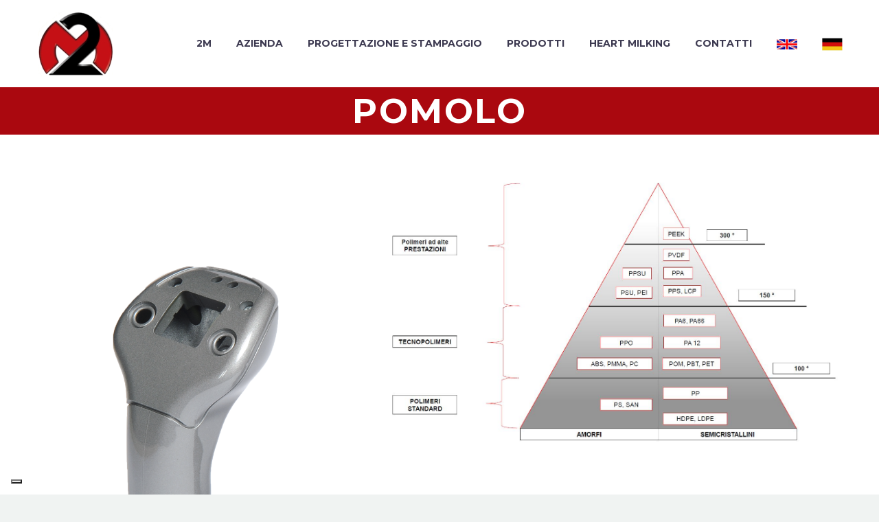

--- FILE ---
content_type: text/html; charset=UTF-8
request_url: https://2mstamplast.it/pf/pomolo/
body_size: 9713
content:
<!DOCTYPE html>
<!--[if IE 7]>
<html class="ie ie7" lang="it-IT" xmlns:og="http://ogp.me/ns#" xmlns:fb="http://ogp.me/ns/fb#">
<![endif]-->
<!--[if IE 8]>
<html class="ie ie8" lang="it-IT" xmlns:og="http://ogp.me/ns#" xmlns:fb="http://ogp.me/ns/fb#">
<![endif]-->
<!--[if !(IE 7) | !(IE 8) ]><!-->
<html lang="it-IT" xmlns:og="http://ogp.me/ns#" xmlns:fb="http://ogp.me/ns/fb#">
<!--<![endif]-->
<head>
	<meta charset="UTF-8">
	<meta name="viewport" content="width=device-width, initial-scale=1.0" />
	<link rel="profile" href="http://gmpg.org/xfn/11">
	<link rel="pingback" href="https://2mstamplast.it/xmlrpc.php">
	<meta name='robots' content='index, follow, max-image-preview:large, max-snippet:-1, max-video-preview:-1' />

	<!-- This site is optimized with the Yoast SEO plugin v20.6 - https://yoast.com/wordpress/plugins/seo/ -->
	<title>POMOLO - 2M</title>
	<link rel="canonical" href="https://2mstamplast.it/pf/pomolo/" />
	<meta property="og:locale" content="it_IT" />
	<meta property="og:type" content="article" />
	<meta property="og:title" content="POMOLO - 2M" />
	<meta property="og:description" content="Pomolo cambio per il settore della Meccanica Agricola" />
	<meta property="og:url" content="https://2mstamplast.it/pf/pomolo/" />
	<meta property="og:site_name" content="2M" />
	<meta property="article:modified_time" content="2019-05-17T13:26:46+00:00" />
	<meta property="og:image" content="https://2mstamplast.it/wp-content/uploads/2018/11/cambio-plastico-pulizia-industriale.png" />
	<meta property="og:image:width" content="800" />
	<meta property="og:image:height" content="1280" />
	<meta property="og:image:type" content="image/png" />
	<meta name="twitter:card" content="summary_large_image" />
	<meta name="twitter:label1" content="Tempo di lettura stimato" />
	<meta name="twitter:data1" content="1 minuto" />
	<script type="application/ld+json" class="yoast-schema-graph">{"@context":"https://schema.org","@graph":[{"@type":"WebPage","@id":"https://2mstamplast.it/pf/pomolo/","url":"https://2mstamplast.it/pf/pomolo/","name":"POMOLO - 2M","isPartOf":{"@id":"https://2mstamplast.it/#website"},"primaryImageOfPage":{"@id":"https://2mstamplast.it/pf/pomolo/#primaryimage"},"image":{"@id":"https://2mstamplast.it/pf/pomolo/#primaryimage"},"thumbnailUrl":"https://2mstamplast.it/wp-content/uploads/2018/11/cambio-plastico-pulizia-industriale.png","datePublished":"2019-02-14T11:58:16+00:00","dateModified":"2019-05-17T13:26:46+00:00","breadcrumb":{"@id":"https://2mstamplast.it/pf/pomolo/#breadcrumb"},"inLanguage":"it-IT","potentialAction":[{"@type":"ReadAction","target":["https://2mstamplast.it/pf/pomolo/"]}]},{"@type":"ImageObject","inLanguage":"it-IT","@id":"https://2mstamplast.it/pf/pomolo/#primaryimage","url":"https://2mstamplast.it/wp-content/uploads/2018/11/cambio-plastico-pulizia-industriale.png","contentUrl":"https://2mstamplast.it/wp-content/uploads/2018/11/cambio-plastico-pulizia-industriale.png","width":800,"height":1280},{"@type":"BreadcrumbList","@id":"https://2mstamplast.it/pf/pomolo/#breadcrumb","itemListElement":[{"@type":"ListItem","position":1,"name":"Home","item":"https://2mstamplast.it/"},{"@type":"ListItem","position":2,"name":"POMOLO"}]},{"@type":"WebSite","@id":"https://2mstamplast.it/#website","url":"https://2mstamplast.it/","name":"2M","description":"Stampaggio materie plastiche","potentialAction":[{"@type":"SearchAction","target":{"@type":"EntryPoint","urlTemplate":"https://2mstamplast.it/?s={search_term_string}"},"query-input":"required name=search_term_string"}],"inLanguage":"it-IT"}]}</script>
	<!-- / Yoast SEO plugin. -->


<link rel='dns-prefetch' href='//cdn.iubenda.com' />
<link rel='dns-prefetch' href='//fonts.googleapis.com' />
<link rel='dns-prefetch' href='//s.w.org' />
<link rel="alternate" type="application/rss+xml" title="2M &raquo; Feed" href="https://2mstamplast.it/feed/" />
<link rel="alternate" type="application/rss+xml" title="2M &raquo; Feed dei commenti" href="https://2mstamplast.it/comments/feed/" />
		<!-- This site uses the Google Analytics by MonsterInsights plugin v9.11.1 - Using Analytics tracking - https://www.monsterinsights.com/ -->
		<!-- Nota: MonsterInsights non è attualmente configurato su questo sito. Il proprietario del sito deve autenticarsi con Google Analytics nel pannello delle impostazioni di MonsterInsights. -->
					<!-- No tracking code set -->
				<!-- / Google Analytics by MonsterInsights -->
		<script type="text/javascript">
window._wpemojiSettings = {"baseUrl":"https:\/\/s.w.org\/images\/core\/emoji\/14.0.0\/72x72\/","ext":".png","svgUrl":"https:\/\/s.w.org\/images\/core\/emoji\/14.0.0\/svg\/","svgExt":".svg","source":{"concatemoji":"https:\/\/2mstamplast.it\/wp-includes\/js\/wp-emoji-release.min.js?ver=6.0.11"}};
/*! This file is auto-generated */
!function(e,a,t){var n,r,o,i=a.createElement("canvas"),p=i.getContext&&i.getContext("2d");function s(e,t){var a=String.fromCharCode,e=(p.clearRect(0,0,i.width,i.height),p.fillText(a.apply(this,e),0,0),i.toDataURL());return p.clearRect(0,0,i.width,i.height),p.fillText(a.apply(this,t),0,0),e===i.toDataURL()}function c(e){var t=a.createElement("script");t.src=e,t.defer=t.type="text/javascript",a.getElementsByTagName("head")[0].appendChild(t)}for(o=Array("flag","emoji"),t.supports={everything:!0,everythingExceptFlag:!0},r=0;r<o.length;r++)t.supports[o[r]]=function(e){if(!p||!p.fillText)return!1;switch(p.textBaseline="top",p.font="600 32px Arial",e){case"flag":return s([127987,65039,8205,9895,65039],[127987,65039,8203,9895,65039])?!1:!s([55356,56826,55356,56819],[55356,56826,8203,55356,56819])&&!s([55356,57332,56128,56423,56128,56418,56128,56421,56128,56430,56128,56423,56128,56447],[55356,57332,8203,56128,56423,8203,56128,56418,8203,56128,56421,8203,56128,56430,8203,56128,56423,8203,56128,56447]);case"emoji":return!s([129777,127995,8205,129778,127999],[129777,127995,8203,129778,127999])}return!1}(o[r]),t.supports.everything=t.supports.everything&&t.supports[o[r]],"flag"!==o[r]&&(t.supports.everythingExceptFlag=t.supports.everythingExceptFlag&&t.supports[o[r]]);t.supports.everythingExceptFlag=t.supports.everythingExceptFlag&&!t.supports.flag,t.DOMReady=!1,t.readyCallback=function(){t.DOMReady=!0},t.supports.everything||(n=function(){t.readyCallback()},a.addEventListener?(a.addEventListener("DOMContentLoaded",n,!1),e.addEventListener("load",n,!1)):(e.attachEvent("onload",n),a.attachEvent("onreadystatechange",function(){"complete"===a.readyState&&t.readyCallback()})),(e=t.source||{}).concatemoji?c(e.concatemoji):e.wpemoji&&e.twemoji&&(c(e.twemoji),c(e.wpemoji)))}(window,document,window._wpemojiSettings);
</script>
<style type="text/css">
img.wp-smiley,
img.emoji {
	display: inline !important;
	border: none !important;
	box-shadow: none !important;
	height: 1em !important;
	width: 1em !important;
	margin: 0 0.07em !important;
	vertical-align: -0.1em !important;
	background: none !important;
	padding: 0 !important;
}
</style>
	<link rel='stylesheet' id='thegem-preloader-css'  href='https://2mstamplast.it/wp-content/themes/thegem/css/thegem-preloader.css?ver=6.0.11' type='text/css' media='all' />
<style id='thegem-preloader-inline-css' type='text/css'>

		body:not(.compose-mode) .gem-icon-style-gradient span,
		body:not(.compose-mode) .gem-icon .gem-icon-half-1,
		body:not(.compose-mode) .gem-icon .gem-icon-half-2 {
			opacity: 0 !important;
			}
</style>
<link rel='stylesheet' id='thegem-reset-css'  href='https://2mstamplast.it/wp-content/themes/thegem/css/thegem-reset.css?ver=6.0.11' type='text/css' media='all' />
<link rel='stylesheet' id='thegem-grid-css'  href='https://2mstamplast.it/wp-content/themes/thegem/css/thegem-grid.css?ver=6.0.11' type='text/css' media='all' />
<link rel='stylesheet' id='thegem-style-css'  href='https://2mstamplast.it/wp-content/themes/thegem/style.css?ver=6.0.11' type='text/css' media='all' />
<link rel='stylesheet' id='thegem-header-css'  href='https://2mstamplast.it/wp-content/themes/thegem/css/thegem-header.css?ver=6.0.11' type='text/css' media='all' />
<link rel='stylesheet' id='thegem-widgets-css'  href='https://2mstamplast.it/wp-content/themes/thegem/css/thegem-widgets.css?ver=6.0.11' type='text/css' media='all' />
<link rel='stylesheet' id='thegem-new-css-css'  href='https://2mstamplast.it/wp-content/themes/thegem/css/thegem-new-css.css?ver=6.0.11' type='text/css' media='all' />
<link rel='stylesheet' id='perevazka-css-css-css'  href='https://2mstamplast.it/wp-content/themes/thegem/css/thegem-perevazka-css.css?ver=6.0.11' type='text/css' media='all' />
<link rel='stylesheet' id='thegem-google-fonts-css'  href='//fonts.googleapis.com/css?family=Source+Sans+Pro%3A200%2C200italic%2C300%2C300italic%2C400%2C400italic%2C600%2C600italic%2C700%2C700italic%2C900%2C900italic%7CMontserrat%3A100%2C100italic%2C200%2C200italic%2C300%2C300italic%2C400%2C400italic%2C500%2C500italic%2C600%2C600italic%2C700%2C700italic%2C800%2C800italic%2C900%2C900italic&#038;subset=cyrillic%2Ccyrillic-ext%2Cgreek%2Cgreek-ext%2Clatin%2Clatin-ext%2Cvietnamese&#038;ver=6.0.11' type='text/css' media='all' />
<link rel='stylesheet' id='thegem-custom-css'  href='https://2mstamplast.it/wp-content/themes/thegem/css/custom-dyzXA5R5.css?ver=6.0.11' type='text/css' media='all' />
<style id='thegem-custom-inline-css' type='text/css'>
.vc_custom_1620916850528{background-color: #191819 !important;}
#page-title {background-color: #aa080f;padding-top: 0px;padding-bottom: 0px;}#page-title h1,#page-title .title-rich-content {color: #ffffff;}.page-title-excerpt {color: #ffffff;margin-top: 18px;}#page-title .page-title-title {}.page-title-inner,body .breadcrumbs{padding-left: 0px;padding-right: 0px;}body .page-title-block .breadcrumbs-container{	text-align: center;}.block-content {padding-top: 0px;}.block-content:last-of-type {padding-bottom: 110px;}#top-area {	display: block;}@media (max-width: 991px) {#page-title {padding-top: 0px;padding-bottom: 0px;}.page-title-inner, body .breadcrumbs{padding-left: 0px;padding-right: 0px;}.page-title-excerpt {margin-top: 18px;}#page-title .page-title-title {margin-top: 0px;}.block-content {}.block-content:last-of-type {}#top-area {	display: block;}}@media (max-width: 767px) {#page-title {padding-top: 0px;padding-bottom: 0px;}.page-title-inner,body .breadcrumbs{padding-left: 0px;padding-right: 0px;}.page-title-excerpt {margin-top: 18px;}#page-title .page-title-title {margin-top: 0px;}.block-content {}.block-content:last-of-type {}#top-area {	display: block;}}
</style>
<link rel='stylesheet' id='js_composer_front-css'  href='https://2mstamplast.it/wp-content/plugins/js_composer/assets/css/js_composer.min.css?ver=6.13.0' type='text/css' media='all' />
<link rel='stylesheet' id='thegem-additional-blog-1-css'  href='https://2mstamplast.it/wp-content/themes/thegem/css/thegem-additional-blog-1.css?ver=6.0.11' type='text/css' media='all' />
<link rel='stylesheet' id='jquery-fancybox-css'  href='https://2mstamplast.it/wp-content/themes/thegem/js/fancyBox/jquery.fancybox.min.css?ver=6.0.11' type='text/css' media='all' />
<link rel='stylesheet' id='thegem-vc_elements-css'  href='https://2mstamplast.it/wp-content/themes/thegem/css/thegem-vc_elements.css?ver=6.0.11' type='text/css' media='all' />
<link rel='stylesheet' id='wp-block-library-css'  href='https://2mstamplast.it/wp-includes/css/dist/block-library/style.min.css?ver=6.0.11' type='text/css' media='all' />
<style id='global-styles-inline-css' type='text/css'>
body{--wp--preset--color--black: #000000;--wp--preset--color--cyan-bluish-gray: #abb8c3;--wp--preset--color--white: #ffffff;--wp--preset--color--pale-pink: #f78da7;--wp--preset--color--vivid-red: #cf2e2e;--wp--preset--color--luminous-vivid-orange: #ff6900;--wp--preset--color--luminous-vivid-amber: #fcb900;--wp--preset--color--light-green-cyan: #7bdcb5;--wp--preset--color--vivid-green-cyan: #00d084;--wp--preset--color--pale-cyan-blue: #8ed1fc;--wp--preset--color--vivid-cyan-blue: #0693e3;--wp--preset--color--vivid-purple: #9b51e0;--wp--preset--gradient--vivid-cyan-blue-to-vivid-purple: linear-gradient(135deg,rgba(6,147,227,1) 0%,rgb(155,81,224) 100%);--wp--preset--gradient--light-green-cyan-to-vivid-green-cyan: linear-gradient(135deg,rgb(122,220,180) 0%,rgb(0,208,130) 100%);--wp--preset--gradient--luminous-vivid-amber-to-luminous-vivid-orange: linear-gradient(135deg,rgba(252,185,0,1) 0%,rgba(255,105,0,1) 100%);--wp--preset--gradient--luminous-vivid-orange-to-vivid-red: linear-gradient(135deg,rgba(255,105,0,1) 0%,rgb(207,46,46) 100%);--wp--preset--gradient--very-light-gray-to-cyan-bluish-gray: linear-gradient(135deg,rgb(238,238,238) 0%,rgb(169,184,195) 100%);--wp--preset--gradient--cool-to-warm-spectrum: linear-gradient(135deg,rgb(74,234,220) 0%,rgb(151,120,209) 20%,rgb(207,42,186) 40%,rgb(238,44,130) 60%,rgb(251,105,98) 80%,rgb(254,248,76) 100%);--wp--preset--gradient--blush-light-purple: linear-gradient(135deg,rgb(255,206,236) 0%,rgb(152,150,240) 100%);--wp--preset--gradient--blush-bordeaux: linear-gradient(135deg,rgb(254,205,165) 0%,rgb(254,45,45) 50%,rgb(107,0,62) 100%);--wp--preset--gradient--luminous-dusk: linear-gradient(135deg,rgb(255,203,112) 0%,rgb(199,81,192) 50%,rgb(65,88,208) 100%);--wp--preset--gradient--pale-ocean: linear-gradient(135deg,rgb(255,245,203) 0%,rgb(182,227,212) 50%,rgb(51,167,181) 100%);--wp--preset--gradient--electric-grass: linear-gradient(135deg,rgb(202,248,128) 0%,rgb(113,206,126) 100%);--wp--preset--gradient--midnight: linear-gradient(135deg,rgb(2,3,129) 0%,rgb(40,116,252) 100%);--wp--preset--duotone--dark-grayscale: url('#wp-duotone-dark-grayscale');--wp--preset--duotone--grayscale: url('#wp-duotone-grayscale');--wp--preset--duotone--purple-yellow: url('#wp-duotone-purple-yellow');--wp--preset--duotone--blue-red: url('#wp-duotone-blue-red');--wp--preset--duotone--midnight: url('#wp-duotone-midnight');--wp--preset--duotone--magenta-yellow: url('#wp-duotone-magenta-yellow');--wp--preset--duotone--purple-green: url('#wp-duotone-purple-green');--wp--preset--duotone--blue-orange: url('#wp-duotone-blue-orange');--wp--preset--font-size--small: 13px;--wp--preset--font-size--medium: 20px;--wp--preset--font-size--large: 36px;--wp--preset--font-size--x-large: 42px;}.has-black-color{color: var(--wp--preset--color--black) !important;}.has-cyan-bluish-gray-color{color: var(--wp--preset--color--cyan-bluish-gray) !important;}.has-white-color{color: var(--wp--preset--color--white) !important;}.has-pale-pink-color{color: var(--wp--preset--color--pale-pink) !important;}.has-vivid-red-color{color: var(--wp--preset--color--vivid-red) !important;}.has-luminous-vivid-orange-color{color: var(--wp--preset--color--luminous-vivid-orange) !important;}.has-luminous-vivid-amber-color{color: var(--wp--preset--color--luminous-vivid-amber) !important;}.has-light-green-cyan-color{color: var(--wp--preset--color--light-green-cyan) !important;}.has-vivid-green-cyan-color{color: var(--wp--preset--color--vivid-green-cyan) !important;}.has-pale-cyan-blue-color{color: var(--wp--preset--color--pale-cyan-blue) !important;}.has-vivid-cyan-blue-color{color: var(--wp--preset--color--vivid-cyan-blue) !important;}.has-vivid-purple-color{color: var(--wp--preset--color--vivid-purple) !important;}.has-black-background-color{background-color: var(--wp--preset--color--black) !important;}.has-cyan-bluish-gray-background-color{background-color: var(--wp--preset--color--cyan-bluish-gray) !important;}.has-white-background-color{background-color: var(--wp--preset--color--white) !important;}.has-pale-pink-background-color{background-color: var(--wp--preset--color--pale-pink) !important;}.has-vivid-red-background-color{background-color: var(--wp--preset--color--vivid-red) !important;}.has-luminous-vivid-orange-background-color{background-color: var(--wp--preset--color--luminous-vivid-orange) !important;}.has-luminous-vivid-amber-background-color{background-color: var(--wp--preset--color--luminous-vivid-amber) !important;}.has-light-green-cyan-background-color{background-color: var(--wp--preset--color--light-green-cyan) !important;}.has-vivid-green-cyan-background-color{background-color: var(--wp--preset--color--vivid-green-cyan) !important;}.has-pale-cyan-blue-background-color{background-color: var(--wp--preset--color--pale-cyan-blue) !important;}.has-vivid-cyan-blue-background-color{background-color: var(--wp--preset--color--vivid-cyan-blue) !important;}.has-vivid-purple-background-color{background-color: var(--wp--preset--color--vivid-purple) !important;}.has-black-border-color{border-color: var(--wp--preset--color--black) !important;}.has-cyan-bluish-gray-border-color{border-color: var(--wp--preset--color--cyan-bluish-gray) !important;}.has-white-border-color{border-color: var(--wp--preset--color--white) !important;}.has-pale-pink-border-color{border-color: var(--wp--preset--color--pale-pink) !important;}.has-vivid-red-border-color{border-color: var(--wp--preset--color--vivid-red) !important;}.has-luminous-vivid-orange-border-color{border-color: var(--wp--preset--color--luminous-vivid-orange) !important;}.has-luminous-vivid-amber-border-color{border-color: var(--wp--preset--color--luminous-vivid-amber) !important;}.has-light-green-cyan-border-color{border-color: var(--wp--preset--color--light-green-cyan) !important;}.has-vivid-green-cyan-border-color{border-color: var(--wp--preset--color--vivid-green-cyan) !important;}.has-pale-cyan-blue-border-color{border-color: var(--wp--preset--color--pale-cyan-blue) !important;}.has-vivid-cyan-blue-border-color{border-color: var(--wp--preset--color--vivid-cyan-blue) !important;}.has-vivid-purple-border-color{border-color: var(--wp--preset--color--vivid-purple) !important;}.has-vivid-cyan-blue-to-vivid-purple-gradient-background{background: var(--wp--preset--gradient--vivid-cyan-blue-to-vivid-purple) !important;}.has-light-green-cyan-to-vivid-green-cyan-gradient-background{background: var(--wp--preset--gradient--light-green-cyan-to-vivid-green-cyan) !important;}.has-luminous-vivid-amber-to-luminous-vivid-orange-gradient-background{background: var(--wp--preset--gradient--luminous-vivid-amber-to-luminous-vivid-orange) !important;}.has-luminous-vivid-orange-to-vivid-red-gradient-background{background: var(--wp--preset--gradient--luminous-vivid-orange-to-vivid-red) !important;}.has-very-light-gray-to-cyan-bluish-gray-gradient-background{background: var(--wp--preset--gradient--very-light-gray-to-cyan-bluish-gray) !important;}.has-cool-to-warm-spectrum-gradient-background{background: var(--wp--preset--gradient--cool-to-warm-spectrum) !important;}.has-blush-light-purple-gradient-background{background: var(--wp--preset--gradient--blush-light-purple) !important;}.has-blush-bordeaux-gradient-background{background: var(--wp--preset--gradient--blush-bordeaux) !important;}.has-luminous-dusk-gradient-background{background: var(--wp--preset--gradient--luminous-dusk) !important;}.has-pale-ocean-gradient-background{background: var(--wp--preset--gradient--pale-ocean) !important;}.has-electric-grass-gradient-background{background: var(--wp--preset--gradient--electric-grass) !important;}.has-midnight-gradient-background{background: var(--wp--preset--gradient--midnight) !important;}.has-small-font-size{font-size: var(--wp--preset--font-size--small) !important;}.has-medium-font-size{font-size: var(--wp--preset--font-size--medium) !important;}.has-large-font-size{font-size: var(--wp--preset--font-size--large) !important;}.has-x-large-font-size{font-size: var(--wp--preset--font-size--x-large) !important;}
</style>
<link rel='stylesheet' id='rs-plugin-settings-css'  href='https://2mstamplast.it/wp-content/plugins/revslider/public/assets/css/rs6.css?ver=6.4.6' type='text/css' media='all' />
<style id='rs-plugin-settings-inline-css' type='text/css'>
#rs-demo-id {}
</style>
<link rel='stylesheet' id='thegem_js_composer_front-css'  href='https://2mstamplast.it/wp-content/themes/thegem/css/thegem-js_composer_columns.css?ver=6.0.11' type='text/css' media='all' />

<script  type="text/javascript" class=" _iub_cs_skip" type='text/javascript' id='iubenda-head-inline-scripts-0'>

var _iub = _iub || [];
_iub.csConfiguration = {"invalidateConsentWithoutLog":true,"cookiePolicyInOtherWindow":true,"consentOnContinuedBrowsing":false,"perPurposeConsent":true,"whitelabel":false,"lang":"it","siteId":1450856,"floatingPreferencesButtonDisplay":"bottom-left","cookiePolicyId":82298363,"cookiePolicyUrl":"https://www.iubenda.com/privacy-policy/82298363/cookie-policy", "banner":{ "closeButtonRejects":true,"acceptButtonDisplay":true,"customizeButtonDisplay":true,"listPurposes":true,"explicitWithdrawal":true,"position":"float-bottom-center","acceptButtonColor":"#0073CE","acceptButtonCaptionColor":"white","customizeButtonColor":"#DADADA","customizeButtonCaptionColor":"#4D4D4D","rejectButtonColor":"#0073CE","rejectButtonCaptionColor":"white","textColor":"black","backgroundColor":"white" }};
</script>
<script  type="text/javascript" charset="UTF-8" async="" class=" _iub_cs_skip" type='text/javascript' src='//cdn.iubenda.com/cs/iubenda_cs.js?ver=3.12.5' id='iubenda-head-scripts-0-js'></script>
<script type='text/javascript' id='thegem-settings-init-js-extra'>
/* <![CDATA[ */
var gemSettings = {"isTouch":"","forcedLasyDisabled":"","tabletPortrait":"1","tabletLandscape":"","topAreaMobileDisable":"","parallaxDisabled":"","fillTopArea":"","themePath":"https:\/\/2mstamplast.it\/wp-content\/themes\/thegem","rootUrl":"https:\/\/2mstamplast.it","mobileEffectsEnabled":"","isRTL":""};
/* ]]> */
</script>
<script type='text/javascript' src='https://2mstamplast.it/wp-content/themes/thegem/js/thegem-settings-init.js?ver=6.0.11' id='thegem-settings-init-js'></script>
<script type='text/javascript' src='https://2mstamplast.it/wp-content/themes/thegem/js/thegem-fullwidth-loader.js?ver=6.0.11' id='thegem-fullwidth-optimizer-js'></script>
<!--[if lt IE 9]>
<script type='text/javascript' src='https://2mstamplast.it/wp-content/themes/thegem/js/html5.js?ver=3.7.3' id='html5-js'></script>
<![endif]-->
<script type='text/javascript' src='https://2mstamplast.it/wp-includes/js/jquery/jquery.min.js?ver=3.6.0' id='jquery-core-js'></script>
<script type='text/javascript' src='https://2mstamplast.it/wp-includes/js/jquery/jquery-migrate.min.js?ver=3.3.2' id='jquery-migrate-js'></script>
<script type='text/javascript' src='https://2mstamplast.it/wp-content/plugins/revslider/public/assets/js/rbtools.min.js?ver=6.4.4' id='tp-tools-js'></script>
<script type='text/javascript' src='https://2mstamplast.it/wp-content/plugins/revslider/public/assets/js/rs6.min.js?ver=6.4.6' id='revmin-js'></script>
<script type='text/javascript' id='zilla-likes-js-extra'>
/* <![CDATA[ */
var zilla_likes = {"ajaxurl":"https:\/\/2mstamplast.it\/wp-admin\/admin-ajax.php"};
/* ]]> */
</script>
<script type='text/javascript' src='https://2mstamplast.it/wp-content/plugins/zilla-likes/scripts/zilla-likes.js?ver=6.0.11' id='zilla-likes-js'></script>
<link rel="https://api.w.org/" href="https://2mstamplast.it/wp-json/" /><link rel="EditURI" type="application/rsd+xml" title="RSD" href="https://2mstamplast.it/xmlrpc.php?rsd" />
<link rel="wlwmanifest" type="application/wlwmanifest+xml" href="https://2mstamplast.it/wp-includes/wlwmanifest.xml" /> 
<meta name="generator" content="WordPress 6.0.11" />
<link rel='shortlink' href='https://2mstamplast.it/?p=25136' />
<link rel="alternate" type="application/json+oembed" href="https://2mstamplast.it/wp-json/oembed/1.0/embed?url=https%3A%2F%2F2mstamplast.it%2Fpf%2Fpomolo%2F" />
<link rel="alternate" type="text/xml+oembed" href="https://2mstamplast.it/wp-json/oembed/1.0/embed?url=https%3A%2F%2F2mstamplast.it%2Fpf%2Fpomolo%2F&#038;format=xml" />
<style type="text/css">.recentcomments a{display:inline !important;padding:0 !important;margin:0 !important;}</style><meta name="generator" content="Powered by WPBakery Page Builder - drag and drop page builder for WordPress."/>
<meta name="generator" content="Powered by Slider Revolution 6.4.6 - responsive, Mobile-Friendly Slider Plugin for WordPress with comfortable drag and drop interface." />
<link rel="icon" href="https://2mstamplast.it/wp-content/uploads/2018/11/favicon.png" sizes="32x32" />
<link rel="icon" href="https://2mstamplast.it/wp-content/uploads/2018/11/favicon.png" sizes="192x192" />
<link rel="apple-touch-icon" href="https://2mstamplast.it/wp-content/uploads/2018/11/favicon.png" />
<meta name="msapplication-TileImage" content="https://2mstamplast.it/wp-content/uploads/2018/11/favicon.png" />
<script>if(document.querySelector('[data-type="vc_custom-css"]')) {document.head.appendChild(document.querySelector('[data-type="vc_custom-css"]'));}</script><script type="text/javascript">function setREVStartSize(e){
			//window.requestAnimationFrame(function() {				 
				window.RSIW = window.RSIW===undefined ? window.innerWidth : window.RSIW;	
				window.RSIH = window.RSIH===undefined ? window.innerHeight : window.RSIH;	
				try {								
					var pw = document.getElementById(e.c).parentNode.offsetWidth,
						newh;
					pw = pw===0 || isNaN(pw) ? window.RSIW : pw;
					e.tabw = e.tabw===undefined ? 0 : parseInt(e.tabw);
					e.thumbw = e.thumbw===undefined ? 0 : parseInt(e.thumbw);
					e.tabh = e.tabh===undefined ? 0 : parseInt(e.tabh);
					e.thumbh = e.thumbh===undefined ? 0 : parseInt(e.thumbh);
					e.tabhide = e.tabhide===undefined ? 0 : parseInt(e.tabhide);
					e.thumbhide = e.thumbhide===undefined ? 0 : parseInt(e.thumbhide);
					e.mh = e.mh===undefined || e.mh=="" || e.mh==="auto" ? 0 : parseInt(e.mh,0);		
					if(e.layout==="fullscreen" || e.l==="fullscreen") 						
						newh = Math.max(e.mh,window.RSIH);					
					else{					
						e.gw = Array.isArray(e.gw) ? e.gw : [e.gw];
						for (var i in e.rl) if (e.gw[i]===undefined || e.gw[i]===0) e.gw[i] = e.gw[i-1];					
						e.gh = e.el===undefined || e.el==="" || (Array.isArray(e.el) && e.el.length==0)? e.gh : e.el;
						e.gh = Array.isArray(e.gh) ? e.gh : [e.gh];
						for (var i in e.rl) if (e.gh[i]===undefined || e.gh[i]===0) e.gh[i] = e.gh[i-1];
											
						var nl = new Array(e.rl.length),
							ix = 0,						
							sl;					
						e.tabw = e.tabhide>=pw ? 0 : e.tabw;
						e.thumbw = e.thumbhide>=pw ? 0 : e.thumbw;
						e.tabh = e.tabhide>=pw ? 0 : e.tabh;
						e.thumbh = e.thumbhide>=pw ? 0 : e.thumbh;					
						for (var i in e.rl) nl[i] = e.rl[i]<window.RSIW ? 0 : e.rl[i];
						sl = nl[0];									
						for (var i in nl) if (sl>nl[i] && nl[i]>0) { sl = nl[i]; ix=i;}															
						var m = pw>(e.gw[ix]+e.tabw+e.thumbw) ? 1 : (pw-(e.tabw+e.thumbw)) / (e.gw[ix]);					
						newh =  (e.gh[ix] * m) + (e.tabh + e.thumbh);
					}				
					if(window.rs_init_css===undefined) window.rs_init_css = document.head.appendChild(document.createElement("style"));					
					document.getElementById(e.c).height = newh+"px";
					window.rs_init_css.innerHTML += "#"+e.c+"_wrapper { height: "+newh+"px }";				
				} catch(e){
					console.log("Failure at Presize of Slider:" + e)
				}					   
			//});
		  };</script>
<noscript><style> .wpb_animate_when_almost_visible { opacity: 1; }</style></noscript>
<meta property="og:title" content="POMOLO"/>
<meta property="og:description" content="Pomolo cambio per il settore della Meccanica Agricola"/>
<meta property="og:site_name" content="2M"/>
<meta property="og:type" content="article"/>
<meta property="og:url" content="https://2mstamplast.it/pf/pomolo/"/>
<meta property="og:image" content="https://2mstamplast.it/wp-content/uploads/2018/11/cambio-plastico-pulizia-industriale-thegem-blog-timeline-large.png"/>

<meta itemprop="name" content="POMOLO"/>
<meta itemprop="description" content="Pomolo cambio per il settore della Meccanica Agricola"/>
<meta itemprop="image" content="https://2mstamplast.it/wp-content/uploads/2018/11/cambio-plastico-pulizia-industriale-thegem-blog-timeline-large.png"/>
		
</head>


<body class="thegem_pf_item-template-default single single-thegem_pf_item postid-25136 wpb-js-composer js-comp-ver-6.13.0 vc_responsive">




<div id="page" class="layout-fullwidth header-style-3">

			<a href="#page" class="scroll-top-button"></a>
	
	
		
		<div id="site-header-wrapper"  class=" " >

			
			
			<header id="site-header" class="site-header animated-header mobile-menu-layout-default" role="banner">
								
				<div class="header-background">
					<div class="container">
						<div class="header-main logo-position-left header-layout-default header-style-3">
																							<div class="site-title">
											<div class="site-logo" style="width:110px;">
			<a href="https://2mstamplast.it/" rel="home">
									<span class="logo"><img src="https://2mstamplast.it/wp-content/uploads/thegem-logos/logo_8f9b6d598a99b4c0c154fed9e777182a_1x.jpg" srcset="https://2mstamplast.it/wp-content/uploads/thegem-logos/logo_8f9b6d598a99b4c0c154fed9e777182a_1x.jpg 1x,https://2mstamplast.it/wp-content/uploads/thegem-logos/logo_8f9b6d598a99b4c0c154fed9e777182a_2x.jpg 2x,https://2mstamplast.it/wp-content/uploads/thegem-logos/logo_8f9b6d598a99b4c0c154fed9e777182a_3x.jpg 3x" alt="2M" style="width:110px;" class="default"/><img src="https://2mstamplast.it/wp-content/uploads/thegem-logos/logo_488ba2d67d0afd63d69868d2d66c569b_1x.png" srcset="https://2mstamplast.it/wp-content/uploads/thegem-logos/logo_488ba2d67d0afd63d69868d2d66c569b_1x.png 1x,https://2mstamplast.it/wp-content/uploads/thegem-logos/logo_488ba2d67d0afd63d69868d2d66c569b_2x.png 2x,https://2mstamplast.it/wp-content/uploads/thegem-logos/logo_488ba2d67d0afd63d69868d2d66c569b_3x.png 3x" alt="2M" style="width:90px;" class="small"/></span>
							</a>
		</div>
										</div>
																											<nav id="primary-navigation" class="site-navigation primary-navigation" role="navigation">
											<button class="menu-toggle dl-trigger">Primary Menu<span class="menu-line-1"></span><span class="menu-line-2"></span><span class="menu-line-3"></span></button>																							<ul id="primary-menu" class="nav-menu styled no-responsive dl-menu"><li id="menu-item-25036" class="menu-item menu-item-type-post_type menu-item-object-page menu-item-home menu-item-25036 megamenu-first-element"><a href="https://2mstamplast.it/">2M</a></li>
<li id="menu-item-25037" class="menu-item menu-item-type-post_type menu-item-object-page menu-item-25037 megamenu-first-element"><a href="https://2mstamplast.it/azienda/">AZIENDA</a></li>
<li id="menu-item-25039" class="menu-item menu-item-type-post_type menu-item-object-page menu-item-25039 megamenu-first-element"><a href="https://2mstamplast.it/progettazione-e-stampaggio/">PROGETTAZIONE E STAMPAGGIO</a></li>
<li id="menu-item-25034" class="menu-item menu-item-type-post_type menu-item-object-page menu-item-25034 megamenu-first-element"><a href="https://2mstamplast.it/prodotti/">PRODOTTI</a></li>
<li id="menu-item-25068" class="menu-item menu-item-type-post_type menu-item-object-page menu-item-25068 megamenu-first-element"><a href="https://2mstamplast.it/heart-milking/">HEART MILKING</a></li>
<li id="menu-item-25038" class="menu-item menu-item-type-post_type menu-item-object-page menu-item-25038 megamenu-first-element"><a href="https://2mstamplast.it/contatti/">CONTATTI</a></li>
<li id="menu-item-25645" class="menu-item menu-item-type-custom menu-item-object-custom menu-item-25645 megamenu-enable megamenu-style-default megamenu-first-element"><a href="https://2mstamplast.com"><img src="https://2mstamplast.it/wp-content/uploads/2019/05/flag-en.jpg" width="30" style="vertical-align:middle;"></a></li>
<li id="menu-item-25644" class="menu-item menu-item-type-custom menu-item-object-custom menu-item-25644 megamenu-first-element"><a href="https://2mstamplast.eu"><img src="https://2mstamplast.it/wp-content/uploads/2019/05/germania.jpg" width="30" style="vertical-align:middle;"></a></li>
</ul>																																</nav>
																														</div>
					</div>
				</div>
			</header><!-- #site-header -->
					</div><!-- #site-header-wrapper -->

	
	<div id="main" class="site-main">

<div id="main-content" class="main-content">

<div id="page-title" class="page-title-block page-title-alignment-center page-title-style-1 ">
						
						
						
						
						
						<div class="container"><div class="page-title-inner"><div class="page-title-title"><h1>  POMOLO</h1></div></div></div>
						
					</div>
<div class="block-content no-top-margin">
	<div class="container">
		<div class="panel row">

			<div class="panel-center col-xs-12">
				<article id="post-25136" class="post-25136 thegem_pf_item type-thegem_pf_item status-publish has-post-thumbnail">

					<div class="entry-content post-content">
                        
						
							
						
							<div class="post-meta date-color">
								<div class="entry-meta single-post-meta clearfix gem-post-date">
									<div class="post-meta-right">
																			</div>
									<div class="post-meta-left">
																																							</div>
																	</div><!-- .entry-meta -->
							</div>
						
						<section class="wpb-content-wrapper"><div id="vc_row-697c3fe4d84a2" class="vc_row wpb_row vc_row-fluid thegem-custom-697c3fe4d84809867"><div class="wpb_column vc_column_container vc_col-sm-5 thegem-custom-697c3fe4d89495051"><div class="vc_column-inner "><div class="wpb_wrapper">
	
	<div  class="wpb_single_image wpb_content_element vc_align_left" >
		
		<figure class="wpb_wrapper vc_figure">
			<div class="vc_single_image-wrapper   vc_box_border_grey"><img data-vc-zoom="https://2mstamplast.it/wp-content/uploads/2018/11/cambio-plastico-pulizia-industriale-640x1024.png" width="800" height="1280" src="https://2mstamplast.it/wp-content/uploads/2018/11/cambio-plastico-pulizia-industriale.png" class="vc_single_image-img attachment-full" alt="" title="cambio-plastico-pulizia-industriale" srcset="https://2mstamplast.it/wp-content/uploads/2018/11/cambio-plastico-pulizia-industriale.png 800w, https://2mstamplast.it/wp-content/uploads/2018/11/cambio-plastico-pulizia-industriale-188x300.png 188w, https://2mstamplast.it/wp-content/uploads/2018/11/cambio-plastico-pulizia-industriale-768x1229.png 768w, https://2mstamplast.it/wp-content/uploads/2018/11/cambio-plastico-pulizia-industriale-640x1024.png 640w" sizes="(max-width: 800px) 100vw, 800px" /></div>
		</figure>
	</div>
	
</div></div></div><div class="wpb_column vc_column_container vc_col-sm-7 thegem-custom-697c3fe4d906e4797"><div class="vc_column-inner "><div class="wpb_wrapper">
	
	<div  class="wpb_single_image wpb_content_element vc_align_left" >
		
		<figure class="wpb_wrapper vc_figure">
			<a href="https://2mstamplast.it/wp-content/uploads/2019/02/PIRAMIDE-POLIMERI-GRIGIO-1024x603.jpg" target="_self" class="vc_single_image-wrapper   vc_box_border_grey"><img width="1411" height="831" src="https://2mstamplast.it/wp-content/uploads/2019/02/PIRAMIDE-POLIMERI-GRIGIO.jpg" class="vc_single_image-img attachment-full" alt="" title="PIRAMIDE POLIMERI GRIGIO" srcset="https://2mstamplast.it/wp-content/uploads/2019/02/PIRAMIDE-POLIMERI-GRIGIO.jpg 1411w, https://2mstamplast.it/wp-content/uploads/2019/02/PIRAMIDE-POLIMERI-GRIGIO-300x177.jpg 300w, https://2mstamplast.it/wp-content/uploads/2019/02/PIRAMIDE-POLIMERI-GRIGIO-768x452.jpg 768w, https://2mstamplast.it/wp-content/uploads/2019/02/PIRAMIDE-POLIMERI-GRIGIO-1024x603.jpg 1024w" sizes="(max-width: 1411px) 100vw, 1411px" /></a>
		</figure>
	</div>
	
</div></div></div></div><div id="vc_row-697c3fe4d9412" class="vc_row wpb_row vc_row-fluid thegem-custom-697c3fe4d940e7635"><div class="wpb_column vc_column_container vc_col-sm-8 thegem-custom-697c3fe4d9516767"><div class="vc_column-inner "><div class="wpb_wrapper">
	
		<div class="wpb_text_column wpb_content_element " >
			<div class="wpb_wrapper">
				<div class="title-h4 title-h6">POMOLO CAMBIO</div>

			</div>
		</div>
	

	
		<div class="wpb_text_column wpb_content_element " >
			<div class="wpb_wrapper">
				<div class="styled-subtitle">VERNICIATURA</div>

			</div>
		</div>
	
<div class="clearboth"></div><div class="gem-divider " style="margin-top: 30px;"></div><div class="gem-list gem-list-type-square gem-list-color-5" ><ul>
<li><strong>SETTORE:</strong> Meccanica Agricola</li>
<li><strong>MATERIALE:</strong> PA 6 GF 30</li>
<li><strong>CARATTERISTICHE:</strong></li>
<li>Stampaggio in PA 6 GF 30 completo di inserto metallico costampato</li>
<li>Trattamento di verniciatura effetto soft touch</li>
</ul>
</div><div class="clearboth"></div><div class="gem-divider " style="margin-top: 30px;"></div></div></div></div><div class="wpb_column vc_column_container vc_col-sm-4 thegem-custom-697c3fe4d97898516"><div class="vc_column-inner "><div class="wpb_wrapper"></div></div></div></div>
</section>					</div><!-- .entry-content -->

					
					
					
											<div class="portfolio-item-page-bottom clearfix">
																				</div>
											
					
				</article><!-- #post-## -->

			</div>

			
		</div>

	</div>
</div><!-- .block-content -->

</div><!-- #main-content -->


		</div><!-- #main -->
		<div id="lazy-loading-point"></div>

												<footer class="custom-footer">
													<div class="container"><section class="wpb-content-wrapper"><div class="vc_row-full-width-before"></div><div id="vc_row-697c3fe4d9bb2" data-vc-full-width="true" data-vc-full-width-init="false" data-vc-stretch-content="true" class="vc_row wpb_row vc_row-fluid vc_custom_1620916850528 thegem-custom-697c3fe4d9bac8938 vc_row-has-fill vc_row-no-padding"><script type="text/javascript">if (typeof(gem_fix_fullwidth_position) == "function") { gem_fix_fullwidth_position(document.getElementById("vc_row-697c3fe4d9bb2")); }</script><div class="wpb_column vc_column_container vc_col-sm-12 thegem-custom-697c3fe4d9cae1253"><div class="vc_column-inner "><div class="wpb_wrapper">
	
		<div class="wpb_text_column wpb_content_element " >
			<div class="wpb_wrapper">
				<p style="text-align: center;"><span style="color: #ffffff;">2M di Margini e Messori S.r.l. P.IVA 00279150353 &#8211; 0522 698655 &#8211; info@2mstamplast.it &#8211; Viale Resistenza, 5742018 San Martino in Rio &#8211; Reggio Emilia</span></p>
<p style="text-align: center;"><a class="iubenda-nostyle no-brand iubenda-noiframe iubenda-embed iubenda-noiframe " title="Privacy Policy " href="https://www.iubenda.com/privacy-policy/82298363">Privacy Policy</a><script type="text/javascript">(function (w,d) {var loader = function () {var s = d.createElement("script"), tag = d.getElementsByTagName("script")[0]; s.src="https://cdn.iubenda.com/iubenda.js"; tag.parentNode.insertBefore(s,tag);}; if(w.addEventListener){w.addEventListener("load", loader, false);}else if(w.attachEvent){w.attachEvent("onload", loader);}else{w.onload = loader;}})(window, document);</script> &#8211; <a class="iubenda-nostyle no-brand iubenda-noiframe iubenda-embed iubenda-noiframe " title="Cookie Policy " href="https://www.iubenda.com/privacy-policy/82298363/cookie-policy">Cookie Policy</a><script type="text/javascript">(function (w,d) {var loader = function () {var s = d.createElement("script"), tag = d.getElementsByTagName("script")[0]; s.src="https://cdn.iubenda.com/iubenda.js"; tag.parentNode.insertBefore(s,tag);}; if(w.addEventListener){w.addEventListener("load", loader, false);}else if(w.attachEvent){w.attachEvent("onload", loader);}else{w.onload = loader;}})(window, document);</script></p>
<p style="text-align: center;"><span style="color: #ffffff;"><a style="color: #ffffff;" href="https://webscriptum.com/">Powered by Webscriptum </a></span></p>
<p>&nbsp;</p>

			</div>
		</div>
	
</div></div></div></div><div class="vc_row-full-width vc_clearfix"></div>
</section></div>
										</footer>
						
						
			</div><!-- #page -->

	
	<script type="text/html" id="wpb-modifications"> window.wpbCustomElement = 1; </script><link rel='stylesheet' id='icons-fontawesome-css'  href='https://2mstamplast.it/wp-content/themes/thegem/css/icons-fontawesome.css?ver=6.0.11' type='text/css' media='all' />
<script type='text/javascript' src='https://2mstamplast.it/wp-content/themes/thegem/js/jquery.dlmenu.js?ver=6.0.11' id='jquery-dlmenu-js'></script>
<script type='text/javascript' id='thegem-menu-init-script-js-extra'>
/* <![CDATA[ */
var thegem_dlmenu_settings = {"backLabel":"Back","showCurrentLabel":"Show this page"};
/* ]]> */
</script>
<script type='text/javascript' src='https://2mstamplast.it/wp-content/themes/thegem/js/thegem-menu_init.js?ver=6.0.11' id='thegem-menu-init-script-js'></script>
<script type='text/javascript' src='https://2mstamplast.it/wp-content/themes/thegem/js/svg4everybody.js?ver=6.0.11' id='svg4everybody-js'></script>
<script type='text/javascript' src='https://2mstamplast.it/wp-content/themes/thegem/js/thegem-form-elements.js?ver=6.0.11' id='thegem-form-elements-js'></script>
<script type='text/javascript' src='https://2mstamplast.it/wp-content/themes/thegem/js/jquery.easing.js?ver=6.0.11' id='jquery-easing-js'></script>
<script type='text/javascript' src='https://2mstamplast.it/wp-content/themes/thegem/js/thegem-header.js?ver=6.0.11' id='thegem-header-js'></script>
<script type='text/javascript' src='https://2mstamplast.it/wp-content/themes/thegem/js/functions.js?ver=6.0.11' id='thegem-scripts-js'></script>
<script type='text/javascript' src='https://2mstamplast.it/wp-content/themes/thegem/js/fancyBox/jquery.mousewheel.pack.js?ver=6.0.11' id='jquery-mousewheel-js'></script>
<script type='text/javascript' src='https://2mstamplast.it/wp-content/themes/thegem/js/fancyBox/jquery.fancybox.min.js?ver=6.0.11' id='jquery-fancybox-js'></script>
<script type='text/javascript' src='https://2mstamplast.it/wp-content/themes/thegem/js/fancyBox/jquery.fancybox-init.js?ver=6.0.11' id='fancybox-init-script-js'></script>
<script type='text/javascript' src='https://2mstamplast.it/wp-content/plugins/js_composer/assets/js/dist/js_composer_front.min.js?ver=6.13.0' id='wpb_composer_front_js-js'></script>
<script type='text/javascript' src='https://2mstamplast.it/wp-content/plugins/js_composer/assets/lib/bower/zoom/jquery.zoom.min.js?ver=6.13.0' id='zoom-js'></script>
<script type='text/javascript' src='https://2mstamplast.it/wp-content/plugins/js_composer/assets/lib/vc_image_zoom/vc_image_zoom.min.js?ver=6.13.0' id='vc_image_zoom-js'></script>
</body>
</html>


--- FILE ---
content_type: application/javascript; charset=utf-8
request_url: https://cs.iubenda.com/cookie-solution/confs/js/82298363.js
body_size: -243
content:
_iub.csRC = { consApiKey: 'FMTdI4WdDujvZ9PVaynum92kG3j3pG4R', showBranding: false, publicId: '8c688c6a-6db6-11ee-8bfc-5ad8d8c564c0', floatingGroup: false };
_iub.csEnabled = true;
_iub.csPurposes = [4,3,1];
_iub.cpUpd = 1634550392;
_iub.csT = 0.15;
_iub.googleConsentModeV2 = true;
_iub.totalNumberOfProviders = 3;
